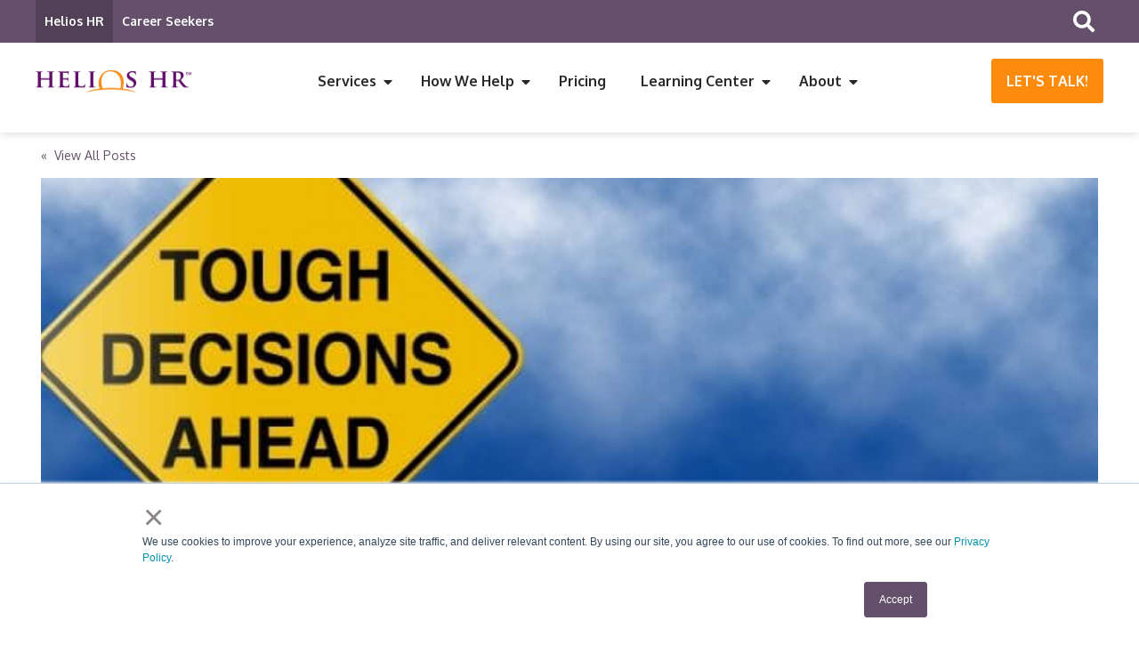

--- FILE ---
content_type: text/html; charset=UTF-8
request_url: https://www.helioshr.com/blog/a-review-of-employer-responses-during-covid-19
body_size: 12156
content:
<!doctype html><!--[if lt IE 7]> <html class="no-js lt-ie9 lt-ie8 lt-ie7" lang="en-us" > <![endif]--><!--[if IE 7]>    <html class="no-js lt-ie9 lt-ie8" lang="en-us" >        <![endif]--><!--[if IE 8]>    <html class="no-js lt-ie9" lang="en-us" >               <![endif]--><!--[if gt IE 8]><!--><html class="no-js" lang="en-us"><!--<![endif]--><head>
    <meta charset="utf-8">
    <meta http-equiv="X-UA-Compatible" content="IE=edge,chrome=1">
    <meta name="author" content="Kyle Robertson">
    <meta name="description" content="Current and future potential employees are watching and evaluating the decisions employers make today, and they base their employment choices accordingly.&nbsp;">
    <meta name="generator" content="HubSpot">
    <title>A Review of Employer Responses During COVID-19</title>
    <link rel="shortcut icon" href="https://www.helioshr.com/hubfs/sun_white3-1.png">
    
<meta name="viewport" content="width=device-width, initial-scale=1">

    <script src="/hs/hsstatic/jquery-libs/static-1.1/jquery/jquery-1.7.1.js"></script>
<script>hsjQuery = window['jQuery'];</script>
    <meta property="og:description" content="Current and future potential employees are watching and evaluating the decisions employers make today, and they base their employment choices accordingly.&nbsp;">
    <meta property="og:title" content="A Review of Employer Responses During COVID-19">
    <meta name="twitter:description" content="Current and future potential employees are watching and evaluating the decisions employers make today, and they base their employment choices accordingly.&nbsp;">
    <meta name="twitter:title" content="A Review of Employer Responses During COVID-19">

    

    

    <style>
a.cta_button{-moz-box-sizing:content-box !important;-webkit-box-sizing:content-box !important;box-sizing:content-box !important;vertical-align:middle}.hs-breadcrumb-menu{list-style-type:none;margin:0px 0px 0px 0px;padding:0px 0px 0px 0px}.hs-breadcrumb-menu-item{float:left;padding:10px 0px 10px 10px}.hs-breadcrumb-menu-divider:before{content:'›';padding-left:10px}.hs-featured-image-link{border:0}.hs-featured-image{float:right;margin:0 0 20px 20px;max-width:50%}@media (max-width: 568px){.hs-featured-image{float:none;margin:0;width:100%;max-width:100%}}.hs-screen-reader-text{clip:rect(1px, 1px, 1px, 1px);height:1px;overflow:hidden;position:absolute !important;width:1px}
</style>


    <script type="application/ld+json">
{
  "mainEntityOfPage" : {
    "@type" : "WebPage",
    "@id" : "https://www.helioshr.com/blog/a-review-of-employer-responses-during-covid-19"
  },
  "author" : {
    "name" : "Kyle Robertson",
    "url" : "https://www.helioshr.com/blog/author/kyle-robertson",
    "@type" : "Person"
  },
  "headline" : "A Review of Employer Responses During COVID-19",
  "datePublished" : "2020-08-17T15:26:33.000Z",
  "dateModified" : "2020-10-01T14:27:59.251Z",
  "publisher" : {
    "name" : "Helios HR",
    "logo" : {
      "url" : "https://f.hubspotusercontent30.net/hubfs/263739/HeliosHR-Logo-1.gif",
      "@type" : "ImageObject"
    },
    "@type" : "Organization"
  },
  "@context" : "https://schema.org",
  "@type" : "BlogPosting",
  "image" : [ "https://www.helioshr.com/hubfs/A%20Review%20of%20Employer%20Responses%20During%20COVID-19%20%281%29.jpg" ]
}
</script>



    
<!--  Added by GoogleAnalytics integration -->
<script>
var _hsp = window._hsp = window._hsp || [];
_hsp.push(['addPrivacyConsentListener', function(consent) { if (consent.allowed || (consent.categories && consent.categories.analytics)) {
  (function(i,s,o,g,r,a,m){i['GoogleAnalyticsObject']=r;i[r]=i[r]||function(){
  (i[r].q=i[r].q||[]).push(arguments)},i[r].l=1*new Date();a=s.createElement(o),
  m=s.getElementsByTagName(o)[0];a.async=1;a.src=g;m.parentNode.insertBefore(a,m)
})(window,document,'script','//www.google-analytics.com/analytics.js','ga');
  ga('create','UA-45832312-7','auto');
  ga('send','pageview');
}}]);
</script>

<!-- /Added by GoogleAnalytics integration -->

<!--  Added by GoogleAnalytics4 integration -->
<script>
var _hsp = window._hsp = window._hsp || [];
window.dataLayer = window.dataLayer || [];
function gtag(){dataLayer.push(arguments);}

var useGoogleConsentModeV2 = true;
var waitForUpdateMillis = 1000;


if (!window._hsGoogleConsentRunOnce) {
  window._hsGoogleConsentRunOnce = true;

  gtag('consent', 'default', {
    'ad_storage': 'denied',
    'analytics_storage': 'denied',
    'ad_user_data': 'denied',
    'ad_personalization': 'denied',
    'wait_for_update': waitForUpdateMillis
  });

  if (useGoogleConsentModeV2) {
    _hsp.push(['useGoogleConsentModeV2'])
  } else {
    _hsp.push(['addPrivacyConsentListener', function(consent){
      var hasAnalyticsConsent = consent && (consent.allowed || (consent.categories && consent.categories.analytics));
      var hasAdsConsent = consent && (consent.allowed || (consent.categories && consent.categories.advertisement));

      gtag('consent', 'update', {
        'ad_storage': hasAdsConsent ? 'granted' : 'denied',
        'analytics_storage': hasAnalyticsConsent ? 'granted' : 'denied',
        'ad_user_data': hasAdsConsent ? 'granted' : 'denied',
        'ad_personalization': hasAdsConsent ? 'granted' : 'denied'
      });
    }]);
  }
}

gtag('js', new Date());
gtag('set', 'developer_id.dZTQ1Zm', true);
gtag('config', 'G-953SLHYQ4B');
</script>
<script async src="https://www.googletagmanager.com/gtag/js?id=G-953SLHYQ4B"></script>

<!-- /Added by GoogleAnalytics4 integration -->


<!-- Google Tag Manager -->
<script>(function(w,d,s,l,i){w[l]=w[l]||[];w[l].push({'gtm.start':
new Date().getTime(),event:'gtm.js'});var f=d.getElementsByTagName(s)[0],
j=d.createElement(s),dl=l!='dataLayer'?'&l='+l:'';j.async=true;j.src=
'https://www.googletagmanager.com/gtm.js?id='+i+dl;f.parentNode.insertBefore(j,f);
})(window,document,'script','dataLayer','GTM-5KKG5W3');</script>
<!-- End Google Tag Manager -->
<meta property="og:image" content="https://www.helioshr.com/hubfs/A%20Review%20of%20Employer%20Responses%20During%20COVID-19%20%281%29.jpg">
<meta property="og:image:width" content="700">
<meta property="og:image:height" content="400">
<meta property="og:image:alt" content="A Review of Employer Responses During COVID-19">
<meta name="twitter:image" content="https://www.helioshr.com/hubfs/A%20Review%20of%20Employer%20Responses%20During%20COVID-19%20%281%29.jpg">
<meta name="twitter:image:alt" content="A Review of Employer Responses During COVID-19">

<meta property="og:url" content="https://www.helioshr.com/blog/a-review-of-employer-responses-during-covid-19">
<meta name="twitter:card" content="summary_large_image">

<link rel="canonical" href="https://www.helioshr.com/blog/a-review-of-employer-responses-during-covid-19">

<meta property="og:type" content="article">
<link rel="alternate" type="application/rss+xml" href="https://www.helioshr.com/blog/rss.xml">
<meta name="twitter:domain" content="www.helioshr.com">
<meta name="twitter:site" content="@HeliosHR">

<meta http-equiv="content-language" content="en-us">
<link rel="stylesheet" href="//7052064.fs1.hubspotusercontent-na1.net/hubfs/7052064/hub_generated/template_assets/DEFAULT_ASSET/1767723259071/template_layout.min.css">


<link rel="stylesheet" href="https://www.helioshr.com/hubfs/hub_generated/template_assets/1/27540869161/1749741158563/template_production.css">
<link rel="stylesheet" href="https://www.helioshr.com/hubfs/hub_generated/template_assets/1/27540805327/1744347101090/template_BOP.min.css">


    

 
 
 













<link href="https://fonts.googleapis.com/css?family=Montserrat:700|Oxygen:300,400,700&amp;display=swap" rel="stylesheet">


<link rel="stylesheet" href="https://cdnjs.cloudflare.com/ajax/libs/font-awesome/5.9.0/css/all.css" crossorigin="anonymous">


<script src="https://cdn2.hubspot.net/hubfs/298890/assets/scripts/jquery.mobile.min.js" type="text/javascript"></script>


<link href="https://cdnjs.cloudflare.com/ajax/libs/fancybox/3.5.2/jquery.fancybox.min.css" rel="stylesheet">
<script src="https://cdnjs.cloudflare.com/ajax/libs/fancybox/3.5.2/jquery.fancybox.min.js" type="text/javascript"></script>


    

</head>
<body class="pagetype--blog   hs-content-id-33724422601 hs-blog-post hs-content-path-blog-a-review-of-employer-responses-during-covid-1 hs-content-name-a-review-of-employer-responses-during-covid-19 hs-blog-name-helios-hr-blog hs-blog-id-725806502" style="">
    <div class="header-container-wrapper">
    <div class="header-container container-fluid">

<div class="row-fluid-wrapper row-depth-1 row-number-1 ">
<div class="row-fluid ">
<div class="span12 widget-span widget-type-custom_widget " style="" data-widget-type="custom_widget" data-x="0" data-w="12">
<div id="hs_cos_wrapper_module_1560952477234256" class="hs_cos_wrapper hs_cos_wrapper_widget hs_cos_wrapper_type_module" style="" data-hs-cos-general-type="widget" data-hs-cos-type="module">




























<div class="header--spacer lap-and-up-visuallyhidden"></div>
<header class="">
  
  <div class="header--body">
    <div class="header--top">
      <div class="grid hard">
        <div class="grid__item one-whole hard text--right padding--tall">
          <div class="header--top--nav">
            <span class="hs-menu-wrapper">
              <ul>
                
                <li>
                  <a href="https://www.helioshr.com/" class="active">
                    Helios HR
                  </a>
                </li>
                
                <li>
                  <a href="https://careers.helioshr.com/" class="">
                    Career Seekers
                  </a>
                </li>
                
              </ul>
            </span>
          </div>
          <div class="header--top--search portable-visuallyhidden">
            <div class="header--top--search--trigger">
              <i class="fas fa-search header--top--search--trigger--icon"></i>
            </div>
            <div class="header--top--search--input">
              <div class="header--top--search--close">
                <i class="fas fa-times header--top--search--close--icon"></i>
              </div>
              <form onsubmit="event.preventDefault();headerSearch(this);">
                <input type="text" class="header--top--search--input--input" placeholder="Start Typing to Search...">
              </form>
            </div>
          </div>
        </div>
      </div>
    </div>
    <div class="header--main">
      <div class="grid hard">
        <div class="grid__item one-whole hard padding--tall text--center">
          <a href="https://www.helioshr.com/" class="header--main--logo relative" style="margin:31px 0px; ">
            <img src="https://www.helioshr.com/hubfs/assets/logo/helios-hr--logo-white-highres.png" alt="Helios HR" style="max-width:175px;height:auto;width:auto;" class="header--main--logo--normal portable-visuallyhidden">
            
            <img src="https://www.helioshr.com/hubfs/assets/logo/helios-hr--logo-color-highres.png" alt="Helios HR" style="max-width:175px;height:auto;width:auto;" class="header--main--logo--sticky">
            
          </a>
          <a class="header--main--menutrigger lap-and-up-visuallyhidden">
            <span class="header--main--menutrigger--icon"></span>
          </a>
          
          <a class="header--main--cta btn btn--secondary btn--small btn--narrow portable-visuallyhidden" href="/hr-consultation">
            Let's Talk!
          </a>
          
          <div class="header--main--nav portable-visuallyhidden">
            <span id="hs_cos_wrapper_module_1560952477234256_mainNavigation" class="hs_cos_wrapper hs_cos_wrapper_widget hs_cos_wrapper_type_menu" style="" data-hs-cos-general-type="widget" data-hs-cos-type="menu"><div id="hs_menu_wrapper_module_1560952477234256_mainNavigation" class="hs-menu-wrapper active-branch no-flyouts hs-menu-flow-horizontal" role="navigation" data-sitemap-name="default" data-menu-id="27553787954" aria-label="Navigation Menu">
 <ul role="menu">
  <li class="hs-menu-item hs-menu-depth-1 hs-item-has-children" role="none"><a href="javascript:;" aria-haspopup="true" aria-expanded="false" role="menuitem">Services</a>
   <ul role="menu" class="hs-menu-children-wrapper">
    <li class="hs-menu-item hs-menu-depth-2" role="none"><a href="/hr-outsourcing" role="menuitem">HR Outsourcing</a></li>
    <li class="hs-menu-item hs-menu-depth-2 hs-item-has-children" role="none"><a href="/recruitment-services" role="menuitem">Recruitment Services</a>
     <ul role="menu" class="hs-menu-children-wrapper">
      <li class="hs-menu-item hs-menu-depth-3" role="none"><a href="https://www.helioshr.com/recruitment-process-outsourcing-services#rpo" role="menuitem">Recruitment Process Outsourcing</a></li>
      <li class="hs-menu-item hs-menu-depth-3" role="none"><a href="https://www.helioshr.com/direct-hire" role="menuitem">Direct Hire Retained Search</a></li>
      <li class="hs-menu-item hs-menu-depth-3" role="none"><a href="https://www.helioshr.com/talent-acquisition-consulting" role="menuitem">Talent Acquisition Consulting</a></li>
     </ul></li>
    <li class="hs-menu-item hs-menu-depth-2 hs-item-has-children" role="none"><a href="/hr-consulting" role="menuitem">HR Consulting</a>
     <ul role="menu" class="hs-menu-children-wrapper">
      <li class="hs-menu-item hs-menu-depth-3" role="none"><a href="https://www.helioshr.com/strategic-hr" role="menuitem">Strategic HR</a></li>
      <li class="hs-menu-item hs-menu-depth-3" role="none"><a href="https://www.helioshr.com/diversity-equity-inclusion-consulting" role="menuitem">Diversity, Equity &amp; Inclusion</a></li>
      <li class="hs-menu-item hs-menu-depth-3" role="none"><a href="https://www.helioshr.com/compensation-consulting" role="menuitem">Compensation &amp; Total Rewards</a></li>
      <li class="hs-menu-item hs-menu-depth-3" role="none"><a href="https://www.helioshr.com/compliance-risk-management" role="menuitem">Compliance &amp; Risk Management</a></li>
      <li class="hs-menu-item hs-menu-depth-3" role="none"><a href="https://www.helioshr.com/hris-consulting" role="menuitem">HR Information Systems</a></li>
      <li class="hs-menu-item hs-menu-depth-3" role="none"><a href="https://www.helioshr.com/engagement-performance" role="menuitem">Engagement &amp; Performance</a></li>
      <li class="hs-menu-item hs-menu-depth-3" role="none"><a href="https://www.helioshr.com/training-and-development-services" role="menuitem">Training &amp; Development</a></li>
     </ul></li>
    <li class="hs-menu-item hs-menu-depth-2" role="none"><a href="/hr-consulting-process" role="menuitem">Our Approach</a></li>
   </ul></li>
  <li class="hs-menu-item hs-menu-depth-1 hs-item-has-children" role="none"><a href="javascript:;" aria-haspopup="true" aria-expanded="false" role="menuitem">How We Help</a>
   <ul role="menu" class="hs-menu-children-wrapper">
    <li class="hs-menu-item hs-menu-depth-2" role="none"><a href="/hr-consulting-services-attract" role="menuitem">Attract</a></li>
    <li class="hs-menu-item hs-menu-depth-2" role="none"><a href="/hr-consulting-services-engage" role="menuitem">Engage</a></li>
    <li class="hs-menu-item hs-menu-depth-2" role="none"><a href="/hr-consulting-services-develop-retain" role="menuitem">Develop &amp; Retain</a></li>
    <li class="hs-menu-item hs-menu-depth-2" role="none"><a href="/hr-consulting-process" role="menuitem">Our Approach</a></li>
    <li class="hs-menu-item hs-menu-depth-2 hs-item-has-children" role="none"><a href="javascript:;" role="menuitem">Who We Help</a>
     <ul role="menu" class="hs-menu-children-wrapper">
      <li class="hs-menu-item hs-menu-depth-3" role="none"><a href="https://www.helioshr.com/who-we-help/communication-and-media" role="menuitem">Communication and Media</a></li>
      <li class="hs-menu-item hs-menu-depth-3" role="none"><a href="https://www.helioshr.com/who-we-help/hr-for-construction" role="menuitem">Construction</a></li>
      <li class="hs-menu-item hs-menu-depth-3" role="none"><a href="https://www.helioshr.com/who-we-help/hr-for-financial-services" role="menuitem">Financial Institutions</a></li>
      <li class="hs-menu-item hs-menu-depth-3" role="none"><a href="https://www.helioshr.com/who-we-help/hr-in-education" role="menuitem">Education</a></li>
      <li class="hs-menu-item hs-menu-depth-3" role="none"><a href="https://www.helioshr.com/who-we-help/govcon-hr" role="menuitem">Government Contractors</a></li>
      <li class="hs-menu-item hs-menu-depth-3" role="none"><a href="https://www.helioshr.com/who-we-help/hr-for-healthcare" role="menuitem">Healthcare</a></li>
      <li class="hs-menu-item hs-menu-depth-3" role="none"><a href="https://www.helioshr.com/who-we-help/hospitality-and-leisure" role="menuitem">Hospitality and Leisure</a></li>
      <li class="hs-menu-item hs-menu-depth-3" role="none"><a href="https://www.helioshr.com/who-we-help/hr-for-manufacturing" role="menuitem">Manufacturing</a></li>
      <li class="hs-menu-item hs-menu-depth-3" role="none"><a href="https://www.helioshr.com/who-we-help/hr-services-for-nonprofits" role="menuitem">Nonprofits</a></li>
      <li class="hs-menu-item hs-menu-depth-3" role="none"><a href="https://www.helioshr.com/who-we-help/professional-services" role="menuitem">Professional Services</a></li>
      <li class="hs-menu-item hs-menu-depth-3" role="none"><a href="https://www.helioshr.com/who-we-help/hr-services-for-real-estate" role="menuitem">Real Estate</a></li>
     </ul></li>
   </ul></li>
  <li class="hs-menu-item hs-menu-depth-1" role="none"><a href="/hr-consulting-cost" role="menuitem">Pricing</a></li>
  <li class="hs-menu-item hs-menu-depth-1 hs-item-has-children" role="none"><a href="/hr-knowledgebase" aria-haspopup="true" aria-expanded="false" role="menuitem">Learning Center</a>
   <ul role="menu" class="hs-menu-children-wrapper">
    <li class="hs-menu-item hs-menu-depth-2" role="none"><a href="/blog" role="menuitem">Blog</a></li>
    <li class="hs-menu-item hs-menu-depth-2 hs-item-has-children" role="none"><a href="https://www.helioshr.com/hr-knowledgebase" role="menuitem">HR Knowledge Base</a>
     <ul role="menu" class="hs-menu-children-wrapper">
      <li class="hs-menu-item hs-menu-depth-3" role="none"><a href="https://www.helioshr.com/artificial-intelligence-in-hr" role="menuitem">Artificial Intelligence</a></li>
      <li class="hs-menu-item hs-menu-depth-3" role="none"><a href="https://www.helioshr.com/talent-acquisition" role="menuitem">Talent Acquisition</a></li>
      <li class="hs-menu-item hs-menu-depth-3" role="none"><a href="https://www.helioshr.com/employee-total-rewards" role="menuitem">Compensation &amp; Total Rewards</a></li>
      <li class="hs-menu-item hs-menu-depth-3" role="none"><a href="https://www.helioshr.com/hris" role="menuitem">HR Information Systems</a></li>
      <li class="hs-menu-item hs-menu-depth-3" role="none"><a href="https://www.helioshr.com/diversity-equity-inclusion" role="menuitem">Diversity &amp; Inclusion</a></li>
      <li class="hs-menu-item hs-menu-depth-3" role="none"><a href="https://www.helioshr.com/executive-search-recruiting-the-best" role="menuitem">Executive Search</a></li>
      <li class="hs-menu-item hs-menu-depth-3" role="none"><a href="https://www.helioshr.com/hr-strategy" role="menuitem">HR Strategy</a></li>
      <li class="hs-menu-item hs-menu-depth-3" role="none"><a href="https://www.helioshr.com/employee-engagement" role="menuitem">Employee Engagement</a></li>
      <li class="hs-menu-item hs-menu-depth-3" role="none"><a href="https://www.helioshr.com/employee-retention" role="menuitem">Employee Retention</a></li>
      <li class="hs-menu-item hs-menu-depth-3" role="none"><a href="https://www.helioshr.com/training-and-development" role="menuitem">Training and Development</a></li>
      <li class="hs-menu-item hs-menu-depth-3" role="none"><a href="https://www.helioshr.com/performance-management" role="menuitem">Performance Management</a></li>
     </ul></li>
    <li class="hs-menu-item hs-menu-depth-2" role="none"><a href="/hr-training-and-development-events" role="menuitem">HR Speaking Events</a></li>
   </ul></li>
  <li class="hs-menu-item hs-menu-depth-1 hs-item-has-children" role="none"><a href="javascript:;" aria-haspopup="true" aria-expanded="false" role="menuitem">About</a>
   <ul role="menu" class="hs-menu-children-wrapper">
    <li class="hs-menu-item hs-menu-depth-2" role="none"><a href="/about-us" role="menuitem">Company</a></li>
    <li class="hs-menu-item hs-menu-depth-2" role="none"><a href="/our-culture" role="menuitem">Our Culture</a></li>
    <li class="hs-menu-item hs-menu-depth-2" role="none"><a href="https://careers.helioshr.com/open-positions" role="menuitem">Careers at Helios</a></li>
    <li class="hs-menu-item hs-menu-depth-2" role="none"><a href="/contact" role="menuitem">Contact Us</a></li>
   </ul></li>
 </ul>
</div></span>
          </div>
        </div>
      </div>
    </div>
  </div>
  <script>
    var scrollDistLast = 0;
    var headerOffsetLast = 0;
    
    
    $('body').find('.header--top--nav ul li a').each(function () {
      var linkHREF = $(this).attr('href');
      var fullURL = '//www.helioshr.com/blog/a-review-of-employer-responses-during-covid-19/';
      if( fullURL == linkHREF ) {
        $(this).addClass('active');
      }
    });
    
    function headerSearch() {
      if ($("body").find(".header--top--search--input--input").val()) {
        if ($("body").find(".header--top--search--input--input").val().trim().length > 0) {
          window.location.href = "https://www.helioshr.com/search?term="+$('body').find('.header--top--search--input--input').val();
        }
      }
      else {
        $("body").find(".header--top--search--input--input").focus();
      }
    }
    
    function sizeHeaderMainSearch() {
      if ($("body").find(".header--top--search").hasClass("active")) {
        $("body").find(".header--top--search--input").css({
          "width":"375px"
        });
      }
    }  
    
    /* STICKY HEADER */
    function stickyHeader() {
      var sticky = $('header'),
          scroll = $(window).scrollTop();
      if (scroll >= 1) {
        sticky.addClass('header--scrolling');
      }
      else {
        sticky.removeClass('header--scrolling');
      }
    }
    
    function sizeHeader() {
      scrollDist = $(window).scrollTop();
      if (scrollDist < 0) {
        scrollDist = 0;
      }
      sizeHeaderMainSearch();
      topHeight = ($("body").hasClass("no--navigation")?0:$("header .header--top").outerHeight());
      helloHeight = (($("body").hasClass("header--hello--visible")&&(!$("body").hasClass("header--hello--closed"))&&(!$("body").hasClass("no--navigation")))?$("body").find("header .header--hello--body").height():0);
      mainHeight = $("header .header--main").outerHeight();
      if (!$("body").hasClass("header--static")) {
        if (scrollDist >= scrollDistLast) {
          scrollDirection = "down";
        }
        else {
          scrollDirection = "up"; 
        }
        headerOffset = 0;

        if ($(".section--hero").find(".header--spacer").length == 0) {
          $(".section--hero").prepend("<div class='header--spacer'></div>");
        } 
        if( ($("body").hasClass('pagetype--blog'))||($("body").hasClass('pagetype--fourohfour')) ) {
          if($("body").find(".header--spacer").length == 1) {
            $("body").prepend("<div class='header--spacer portable-visuallyhidden'></div>");
          }
        }
        
        $("body").find("header").css({
          "position":"fixed"
        });
        $("body").find(".header--spacer").css({
          "height":(helloHeight + topHeight + mainHeight)+"px"
        });
        $("body").find(".section--hero .background").css({
          "top":(helloHeight + topHeight)+"px"
        });

        if ((scrollDirection == "down")) {
          headerOffset = headerOffsetLast - (scrollDist - scrollDistLast);
        }
        else if ((scrollDirection == "up")) {
          headerOffset = headerOffsetLast + (scrollDistLast - scrollDist);
        }
        if (headerOffset < -1 * (helloHeight + topHeight)) {
          headerOffset = (-1 * (helloHeight + topHeight));
        }
        if (headerOffset > 0) {
          headerOffset = 0;
        }
        
        headerOffsetLast = headerOffset;
        
        $("body").find("header").css({
          "margin-top":headerOffset+"px"
        });
      }
      scrollDistLast = scrollDist;
    }
    
    $("body").find(".header--main--menutrigger").click(function () {
      $("body").addClass("mobilenav--active"); 
    });
    
    $("body").find(".header--main--nav .hs-menu-wrapper li.hs-item-has-children").hover(function () {
      thisChild = $(this).find(">ul");
      thisChild.css({
        "margin-left":""
      });
      windowWidth = $(window).width();
      childOffset = thisChild.offset().left;
      childWidth = thisChild.width();
      childOverlap = windowWidth - (childOffset + childWidth);
      if (childOverlap < 0) {
        thisChild.css({
          "margin-left":(childOverlap)+"px"
        });
      }
    });
    
    

    
    $("body").find(".header--top--search--trigger").click(function () {
      if ($("body").find(".header--top--search").hasClass("active")) {
        headerSearch();
      }
      else {
        $("body").find(".header--top--search").addClass("active");
        $("body").find(".header--top--search--input").animate({width: (375)},500);
        $("body").find(".header--top--search--input--input").focus();
      }
    });
    $("body").find(".header--top--search--close").click(function () {
      $("body").find(".header--top--search--input--input").blur();
      $("body").find(".header--top--search").removeClass("active");
      $("body").find(".header--top--search--input").animate({width: 0},500);
    });
    
    sizeHeader();
    $(document).ready(function () {
      sizeHeader();
      $(window).scroll(function () {
        sizeHeader();
        stickyHeader();
      });
    });
    $(window).load(function () {
      sizeHeader();
    });
    $(window).resize(function () {
      sizeHeader();
    });
  </script>
</header>

<div class="mobilenav lap-and-up-visuallyhidden">
  <a class="mobilenav--close">
    <span class="mobilenav--close--icon p bold font--12 uppercase hard">
      Close
    </span>
  </a>
  <div class="mobilenav--upper-upper">
    <div class="mobilenav--upper-upper--inner">
      <div class="mobilenav--search production--form">
        <form onsubmit="event.preventDefault();mobileSearch(this);">
          <input type="text" class="mobilenav--search--input" placeholder="Start Typing to Search...">
          <a class="mobilenav--search--submit">
            <i class="fas fa-search mobilenav--search--submit--icon"></i>
          </a>
        </form>
      </div>
    </div>
  </div>
  <div class="mobilenav--upper">
    <div class="mobilenav--upper--inner">
      <div class="mobilenav--nav">
        <span id="hs_cos_wrapper_module_1560952477234256_mobileMainNavigation" class="hs_cos_wrapper hs_cos_wrapper_widget hs_cos_wrapper_type_menu" style="" data-hs-cos-general-type="widget" data-hs-cos-type="menu"><div id="hs_menu_wrapper_module_1560952477234256_mobileMainNavigation" class="hs-menu-wrapper active-branch no-flyouts hs-menu-flow-horizontal" role="navigation" data-sitemap-name="default" data-menu-id="27553787954" aria-label="Navigation Menu">
 <ul role="menu">
  <li class="hs-menu-item hs-menu-depth-1 hs-item-has-children" role="none"><a href="javascript:;" aria-haspopup="true" aria-expanded="false" role="menuitem">Services</a>
   <ul role="menu" class="hs-menu-children-wrapper">
    <li class="hs-menu-item hs-menu-depth-2" role="none"><a href="/hr-outsourcing" role="menuitem">HR Outsourcing</a></li>
    <li class="hs-menu-item hs-menu-depth-2 hs-item-has-children" role="none"><a href="/recruitment-services" role="menuitem">Recruitment Services</a>
     <ul role="menu" class="hs-menu-children-wrapper">
      <li class="hs-menu-item hs-menu-depth-3" role="none"><a href="https://www.helioshr.com/recruitment-process-outsourcing-services#rpo" role="menuitem">Recruitment Process Outsourcing</a></li>
      <li class="hs-menu-item hs-menu-depth-3" role="none"><a href="https://www.helioshr.com/direct-hire" role="menuitem">Direct Hire Retained Search</a></li>
      <li class="hs-menu-item hs-menu-depth-3" role="none"><a href="https://www.helioshr.com/talent-acquisition-consulting" role="menuitem">Talent Acquisition Consulting</a></li>
     </ul></li>
    <li class="hs-menu-item hs-menu-depth-2 hs-item-has-children" role="none"><a href="/hr-consulting" role="menuitem">HR Consulting</a>
     <ul role="menu" class="hs-menu-children-wrapper">
      <li class="hs-menu-item hs-menu-depth-3" role="none"><a href="https://www.helioshr.com/strategic-hr" role="menuitem">Strategic HR</a></li>
      <li class="hs-menu-item hs-menu-depth-3" role="none"><a href="https://www.helioshr.com/diversity-equity-inclusion-consulting" role="menuitem">Diversity, Equity &amp; Inclusion</a></li>
      <li class="hs-menu-item hs-menu-depth-3" role="none"><a href="https://www.helioshr.com/compensation-consulting" role="menuitem">Compensation &amp; Total Rewards</a></li>
      <li class="hs-menu-item hs-menu-depth-3" role="none"><a href="https://www.helioshr.com/compliance-risk-management" role="menuitem">Compliance &amp; Risk Management</a></li>
      <li class="hs-menu-item hs-menu-depth-3" role="none"><a href="https://www.helioshr.com/hris-consulting" role="menuitem">HR Information Systems</a></li>
      <li class="hs-menu-item hs-menu-depth-3" role="none"><a href="https://www.helioshr.com/engagement-performance" role="menuitem">Engagement &amp; Performance</a></li>
      <li class="hs-menu-item hs-menu-depth-3" role="none"><a href="https://www.helioshr.com/training-and-development-services" role="menuitem">Training &amp; Development</a></li>
     </ul></li>
    <li class="hs-menu-item hs-menu-depth-2" role="none"><a href="/hr-consulting-process" role="menuitem">Our Approach</a></li>
   </ul></li>
  <li class="hs-menu-item hs-menu-depth-1 hs-item-has-children" role="none"><a href="javascript:;" aria-haspopup="true" aria-expanded="false" role="menuitem">How We Help</a>
   <ul role="menu" class="hs-menu-children-wrapper">
    <li class="hs-menu-item hs-menu-depth-2" role="none"><a href="/hr-consulting-services-attract" role="menuitem">Attract</a></li>
    <li class="hs-menu-item hs-menu-depth-2" role="none"><a href="/hr-consulting-services-engage" role="menuitem">Engage</a></li>
    <li class="hs-menu-item hs-menu-depth-2" role="none"><a href="/hr-consulting-services-develop-retain" role="menuitem">Develop &amp; Retain</a></li>
    <li class="hs-menu-item hs-menu-depth-2" role="none"><a href="/hr-consulting-process" role="menuitem">Our Approach</a></li>
    <li class="hs-menu-item hs-menu-depth-2 hs-item-has-children" role="none"><a href="javascript:;" role="menuitem">Who We Help</a>
     <ul role="menu" class="hs-menu-children-wrapper">
      <li class="hs-menu-item hs-menu-depth-3" role="none"><a href="https://www.helioshr.com/who-we-help/communication-and-media" role="menuitem">Communication and Media</a></li>
      <li class="hs-menu-item hs-menu-depth-3" role="none"><a href="https://www.helioshr.com/who-we-help/hr-for-construction" role="menuitem">Construction</a></li>
      <li class="hs-menu-item hs-menu-depth-3" role="none"><a href="https://www.helioshr.com/who-we-help/hr-for-financial-services" role="menuitem">Financial Institutions</a></li>
      <li class="hs-menu-item hs-menu-depth-3" role="none"><a href="https://www.helioshr.com/who-we-help/hr-in-education" role="menuitem">Education</a></li>
      <li class="hs-menu-item hs-menu-depth-3" role="none"><a href="https://www.helioshr.com/who-we-help/govcon-hr" role="menuitem">Government Contractors</a></li>
      <li class="hs-menu-item hs-menu-depth-3" role="none"><a href="https://www.helioshr.com/who-we-help/hr-for-healthcare" role="menuitem">Healthcare</a></li>
      <li class="hs-menu-item hs-menu-depth-3" role="none"><a href="https://www.helioshr.com/who-we-help/hospitality-and-leisure" role="menuitem">Hospitality and Leisure</a></li>
      <li class="hs-menu-item hs-menu-depth-3" role="none"><a href="https://www.helioshr.com/who-we-help/hr-for-manufacturing" role="menuitem">Manufacturing</a></li>
      <li class="hs-menu-item hs-menu-depth-3" role="none"><a href="https://www.helioshr.com/who-we-help/hr-services-for-nonprofits" role="menuitem">Nonprofits</a></li>
      <li class="hs-menu-item hs-menu-depth-3" role="none"><a href="https://www.helioshr.com/who-we-help/professional-services" role="menuitem">Professional Services</a></li>
      <li class="hs-menu-item hs-menu-depth-3" role="none"><a href="https://www.helioshr.com/who-we-help/hr-services-for-real-estate" role="menuitem">Real Estate</a></li>
     </ul></li>
   </ul></li>
  <li class="hs-menu-item hs-menu-depth-1" role="none"><a href="/hr-consulting-cost" role="menuitem">Pricing</a></li>
  <li class="hs-menu-item hs-menu-depth-1 hs-item-has-children" role="none"><a href="/hr-knowledgebase" aria-haspopup="true" aria-expanded="false" role="menuitem">Learning Center</a>
   <ul role="menu" class="hs-menu-children-wrapper">
    <li class="hs-menu-item hs-menu-depth-2" role="none"><a href="/blog" role="menuitem">Blog</a></li>
    <li class="hs-menu-item hs-menu-depth-2 hs-item-has-children" role="none"><a href="https://www.helioshr.com/hr-knowledgebase" role="menuitem">HR Knowledge Base</a>
     <ul role="menu" class="hs-menu-children-wrapper">
      <li class="hs-menu-item hs-menu-depth-3" role="none"><a href="https://www.helioshr.com/artificial-intelligence-in-hr" role="menuitem">Artificial Intelligence</a></li>
      <li class="hs-menu-item hs-menu-depth-3" role="none"><a href="https://www.helioshr.com/talent-acquisition" role="menuitem">Talent Acquisition</a></li>
      <li class="hs-menu-item hs-menu-depth-3" role="none"><a href="https://www.helioshr.com/employee-total-rewards" role="menuitem">Compensation &amp; Total Rewards</a></li>
      <li class="hs-menu-item hs-menu-depth-3" role="none"><a href="https://www.helioshr.com/hris" role="menuitem">HR Information Systems</a></li>
      <li class="hs-menu-item hs-menu-depth-3" role="none"><a href="https://www.helioshr.com/diversity-equity-inclusion" role="menuitem">Diversity &amp; Inclusion</a></li>
      <li class="hs-menu-item hs-menu-depth-3" role="none"><a href="https://www.helioshr.com/executive-search-recruiting-the-best" role="menuitem">Executive Search</a></li>
      <li class="hs-menu-item hs-menu-depth-3" role="none"><a href="https://www.helioshr.com/hr-strategy" role="menuitem">HR Strategy</a></li>
      <li class="hs-menu-item hs-menu-depth-3" role="none"><a href="https://www.helioshr.com/employee-engagement" role="menuitem">Employee Engagement</a></li>
      <li class="hs-menu-item hs-menu-depth-3" role="none"><a href="https://www.helioshr.com/employee-retention" role="menuitem">Employee Retention</a></li>
      <li class="hs-menu-item hs-menu-depth-3" role="none"><a href="https://www.helioshr.com/training-and-development" role="menuitem">Training and Development</a></li>
      <li class="hs-menu-item hs-menu-depth-3" role="none"><a href="https://www.helioshr.com/performance-management" role="menuitem">Performance Management</a></li>
     </ul></li>
    <li class="hs-menu-item hs-menu-depth-2" role="none"><a href="/hr-training-and-development-events" role="menuitem">HR Speaking Events</a></li>
   </ul></li>
  <li class="hs-menu-item hs-menu-depth-1 hs-item-has-children" role="none"><a href="javascript:;" aria-haspopup="true" aria-expanded="false" role="menuitem">About</a>
   <ul role="menu" class="hs-menu-children-wrapper">
    <li class="hs-menu-item hs-menu-depth-2" role="none"><a href="/about-us" role="menuitem">Company</a></li>
    <li class="hs-menu-item hs-menu-depth-2" role="none"><a href="/our-culture" role="menuitem">Our Culture</a></li>
    <li class="hs-menu-item hs-menu-depth-2" role="none"><a href="https://careers.helioshr.com/open-positions" role="menuitem">Careers at Helios</a></li>
    <li class="hs-menu-item hs-menu-depth-2" role="none"><a href="/contact" role="menuitem">Contact Us</a></li>
   </ul></li>
 </ul>
</div></span>
      </div>
    </div>
  </div>
  
  <div class="mobilenav--lower">
    <div class="mobilenav--lower--inner">
      <a class="mobilenav--cta btn--secondary btn" href="/hr-consultation">
        Let's Talk!
      </a>
    </div>
  </div>
  

  <script>
    
    $("body").find(".mobilenav--close").click(function () {
      $("body").removeClass("mobilenav--active"); 
    });
    
    function mobileSearch() {
      if ($("body").find(".mobilenav--search--input").val()) {
        if ($("body").find(".mobilenav--search--input").val().trim().length > 0) {
          window.location.href = "https://www.helioshr.com/search?term="+$("body").find(".mobilenav--search--input").val();
        }
        }
        }
          $("body").find(".mobilenav--search--submit").click(function () {
          $("body").find(".mobilenav--search form").submit();
        });
          
          $('body').find('.mobilenav .hs-menu-wrapper > ul li.hs-item-has-children').append("<span class='mobilenav--item--toggle'></span>");
          $('body').find('.mobilenav .hs-menu-wrapper > ul li.hs-item-has-children > ul').css({
          "display":"none"
        });

        $('body').find('.mobilenav--item--toggle').click(function () {
          if ($(this).closest('li').hasClass('mobilenav--item--active')) {
            $(this).closest('li').removeClass('mobilenav--item--active');
            $(this).closest('li').find(">ul").slideUp();
          }
          else {
            $(this).closest('li').addClass('mobilenav--item--active');
            $(this).closest('li').find(">ul").slideDown();
          }
        });
        $('body').find('.active-branch > .mobilenav--item--toggle').each(function () {
          if (!$(this).closest('li').hasClass('active')) {
            $(this).closest('li').addClass('mobile-nav--item--active');
            $(this).closest('li').find(">ul").slideDown();
          }
        });
        $('body').find('.mobilenav .hs-menu-wrapper > ul > li.hs-item-has-children > a').click(function () {
          if ((!$(this).attr("href"))||($(this).attr("href") == "javascript:;")) {
            $(this).closest("li").find(">.mobilenav--item--toggle").trigger("click"); 
          }
        });
        $("body").find(".mobilenav--nav--toggle").click(function () {
          thisParent = $(this).closest(".mobilenav--nav--parent--wrapper");
          if (thisParent.hasClass("active")) {
            thisParent.removeClass("active");
            thisParent.find(">.mobilenav--nav--children").slideUp();
            thisParent.find(".mobilenav--nav--parent--wrapper.active").removeClass("active").slideUp();
          }
          else {
            thisParent.addClass("active");
            thisParent.find(">.mobilenav--nav--children").slideDown();
          }
        });
  </script>
</div></div>

</div><!--end widget-span -->
</div><!--end row-->
</div><!--end row-wrapper -->

    </div><!--end header -->
</div><!--end header wrapper -->

<div class="body-container-wrapper">
    <div class="body-container container-fluid">

<div class="row-fluid-wrapper row-depth-1 row-number-1 ">
<div class="row-fluid ">
<div class="span12 widget-span widget-type-cell " style="" data-widget-type="cell" data-x="0" data-w="12">

<div class="row-fluid-wrapper row-depth-1 row-number-2 ">
<div class="row-fluid ">
<div class="span12 widget-span widget-type-cell " style="" data-widget-type="cell" data-x="0" data-w="12">

<div class="row-fluid-wrapper row-depth-1 row-number-3 ">
<div class="row-fluid ">
<div class="span12 widget-span widget-type-cell " style="" data-widget-type="cell" data-x="0" data-w="12">

<div class="row-fluid-wrapper row-depth-1 row-number-4 ">
<div class="row-fluid ">
<div class="span12 widget-span widget-type-cell background--white" style="" data-widget-type="cell" data-x="0" data-w="12">

<div class="row-fluid-wrapper row-depth-2 row-number-1 ">
<div class="row-fluid ">
<div class="span12 widget-span widget-type-custom_widget " style="" data-widget-type="custom_widget" data-x="0" data-w="12">
<div id="hs_cos_wrapper_module_156408348215537" class="hs_cos_wrapper hs_cos_wrapper_widget hs_cos_wrapper_type_module" style="" data-hs-cos-general-type="widget" data-hs-cos-type="module">
<script src="//cdnjs.cloudflare.com/ajax/libs/jquery-cookie/1.4.1/jquery.cookie.min.js" type="text/javascript"></script>
<!--[if lte IE 8]>
<script charset="utf-8" type="text/javascript" src="//js.hsforms.net/forms/v2-legacy.js"></script>
<![endif]-->
<script charset="utf-8" type="text/javascript" src="//js.hsforms.net/forms/v2.js"></script>
<script>
  // --- helpers ---
  function editor() {
    try { return window.self !== window.top; } catch (e) { return true; }
  }
  function hasQueryParam(name, value) {
    var q = new URLSearchParams(window.location.search);
    return q.get(name) === value;
  }

  // Main controller
  function bopExitIntent(triggerType) {
    // Close/hide when user clicks "close"
    if (triggerType === false) {
      $.cookie('bopExitIntent', '1', {expires: 1});
      $('html').queue("steps", function(next){
        $('.bop--exitintent--wrapper').css('overflow','hidden');
        $('body').addClass('bop--exitintent--out');
        next();
      }).delay(1000,"steps").queue("steps", function(next){
        $('.bop--exitintent').css({'opacity':'','filter':''});
        next();
      }).delay(1250,"steps").queue("steps", function(next){
        $('body').removeClass('bop--exitintent--active bop--exitintent--out');
        $('.bop--exitintent--wrapper').css('overflow','');
        next();
      }).dequeue("steps");
      return;
    }

    // Evaluate show conditions (no server-side query access)
    var enabled = ("false" === "true");
    var isSubscriberFlag = false;
    var hasCookie = !!$.cookie('bopExitIntent');
    var popIsTrue = hasQueryParam("pop", "true");

    // original logic:
    // if ((cookie || isSubscriber) && !popIsTrue) OR !enabled) -> do nothing
    if (((hasCookie || isSubscriberFlag) && !popIsTrue) || !enabled) {
      return;
    }

    // otherwise show the popup (once)
    if (!$('body').hasClass('bop--exitintent--active')) {
      hbspt.forms.create({
        portalId: '263739',
        formId: '4f936dbd-666f-4d7f-b81b-df60347e05a4',
        target: '.bop--exitintent--content--inner--form',
        css: '',
        onFormReady: function () {
          $(".bop--exitintent--content--inner--form").hubui();
          $('body').addClass('bop--exitintent--active');
          setTimeout(function(){ $('.bop--exitintent').css({'opacity':'1','filter':'alpha(opacity=100)'}); }, 1);
          setTimeout(function(){ $('.bop--exitintent .bop--exitintent--box').css({'transform':'rotateY(0deg)'}); }, 250);
        }
      });
    }
  }

  // Build markup with HubL evaluated server-side (use a template literal)
  var exitIntentMarkup = `
    <div class="bop--exitintent">
      <div class="bop--exitintent--wrapper">
        <div class="bop--exitintent--vcenter"></div>
        <div class="bop--exitintent--inner">
          <div class="bop--exitintent--box">
            <div class="bop--exitintent--content">
              
              <div class="bop--exitintent--content--inner bop--exitintent--content--inner--noimage">
                <p class="bop--exitintent--content--inner--preheader hard--top italic">
                  
                </p>
                <h3 class="color--lightblue">
                  
                </h3>
                <p class="bop--exitintent--content--inner--content hard--bottom">
                  
                </p>
              </div>
              <div class="bop--exitintent--content--inner--lower">
                <div class="bop--exitintent--content--inner--form block overflow--visible all--btn all--btn--primary"></div>
                <span class="clear"></span>
                <div class="bop--exitintent--content--close">
                  <p class="hard--bottom">
                    <a onclick="bopExitIntent(false);" class="no--underline color--darkgrey">
                      No thanks, I am not interested.
                    </a>
                  </p>
                </div>
              </div>
            </div>
          </div>
        </div>
      </div>
      <div class="bop--exitintent--blinder"></div>
    </div>
  `;

  // Inject markup
  $('body').append(exitIntentMarkup);

  // Triggers
  $(window).on('load', function () {
    if (!editor()) {
      $(document).on('mouseleave', function(){ bopExitIntent(true); });
      $(window).on('resize', function(){ bopExitIntent(true); });
    }
  });
</script>
</div>

</div><!--end widget-span -->
</div><!--end row-->
</div><!--end row-wrapper -->

<div class="row-fluid-wrapper row-depth-2 row-number-2 ">
<div class="row-fluid ">
<div class="span12 widget-span widget-type-custom_widget " style="" data-widget-type="custom_widget" data-x="0" data-w="12">
<div id="hs_cos_wrapper_module_151456960811572" class="hs_cos_wrapper hs_cos_wrapper_widget hs_cos_wrapper_type_module widget-type-blog_content" style="" data-hs-cos-general-type="widget" data-hs-cos-type="module">
    <style>
.bop--single--body img[src*="/hubfs/A%20Review%20of%20Employer%20Responses%20During%20COVID-19%20%281%29.jpg"],
.bop--single--body img[src*="/hs-fs/A%20Review%20of%20Employer%20Responses%20During%20COVID-19%20%281%29.jpg"] {display:none!important;}
</style>
<script charset="utf-8" src="https://js.hscta.net/cta/current.js"></script>
<article class="bop--single">
<div class="grid short hard--bottom">
<div class="grid__item one-whole hard--ends">
<p class="hard--top text--left font--14 bop--single--back margin--short--bottom">
<a href="https://www.helioshr.com/blog" class="no--underline">«&nbsp; View All Posts</a>
</p>
<div class="bop--single--featuredimage" style="background-image: url('https://www.helioshr.com/hubfs/A%20Review%20of%20Employer%20Responses%20During%20COVID-19%20%281%29.jpg'); background-size: cover; background-position:center 50%; background-repeat:no-repeat">
<img src="//www.helioshr.com/hubfs/A%20Review%20of%20Employer%20Responses%20During%20COVID-19%20%281%29.jpg" alt="A Review of Employer Responses During COVID-19" style="position:absolute!important;height:0px!important;width:0px!important;overflow:hidden;">
<img src="//cdn2.hubspot.net/hubfs/298890/blog-files/blog--cards-feature.png" alt="Blog Feature" style="display:block;width:100%;height:auto;opacity:0;filter:alpha(opacity=0);visibility:hidden;">
</div>
</div>
</div>
<div class="grid short hard--top">
<div class="grid__item eight-twelfths portable-one-whole short hard--top text--left">
<div class="bop--single--wrapper scroll--wrapper">  
<div class="section bop--single--hero">
<div class="bop--single--meta">
<div class="bop--single--meta--content">
<p data-hubspot-form-id="author_data" data-hubspot-name="Blog Author">
By: 
<a class="bop--single--meta--author" href="https://www.helioshr.com/blog/author/kyle-robertson">Kyle Robertson</a> on <span class="blog--single--meta--date">August 17th, 2020</span>
</p>
</div>
<p class="bop--single--meta--print portable-visuallyhidden"><a href="javascript:window.print()" class="post-print"><i class="fa fa-print" aria-hidden="true"></i> Print/Save as PDF</a></p>
</div>
<h1>
<span class="h1">
<span id="hs_cos_wrapper_name" class="hs_cos_wrapper hs_cos_wrapper_meta_field hs_cos_wrapper_type_text" style="" data-hs-cos-general-type="meta_field" data-hs-cos-type="text">A Review of Employer Responses During COVID-19</span>
</span>
</h1>
<p class="bop--single--topics">
<a class="topic-link" href="https://www.helioshr.com/blog/topic/business-management-strategy">Business Management &amp; Strategy</a><span class="separator"> | </span>
<a class="topic-link" href="https://www.helioshr.com/blog/topic/talent-acquisition">Talent Acquisition</a><span class="separator"> | </span>
<a class="topic-link" href="https://www.helioshr.com/blog/topic/covid-19">COVID-19</a>
</p>
<div class="scroll--item palm-visuallyhidden">
<div class="bop--single--social">
<ul>
<li>Share:</li>
<li class="share--facebook background--facebook"><a target="_blank" href="https://www.facebook.com/sharer/sharer.php?u=https://www.helioshr.com/blog/a-review-of-employer-responses-during-covid-19" title="Share on Facebook"><i class="fab fa-facebook-f"></i></a></li>
<li class="share--twitter background--twitter"><a target="_blank" href="https://twitter.com/intent/tweet?text=A+Review+of+Employer+Responses+During+COVID-19&amp;url=https://www.helioshr.com/blog/a-review-of-employer-responses-during-covid-19&amp;via=" title="Share on Twitter"><i class="fab fa-twitter"></i></a></li>
<li class="share--linkedin background--linkedin"><a target="_blank" href="https://www.linkedin.com/shareArticle?url=https://www.helioshr.com/blog/a-review-of-employer-responses-during-covid-19&amp;title=A+Review+of+Employer+Responses+During+COVID-19&amp;summary=Current+and+future+potential+employees+are+watching+and+evaluating+the+decisions+employers+make+today%2C+and+they+base+their+employment+choices+accordingly.%C2%A0" title="Share on Linkedin"><i class="fab fa-linkedin-in"></i></a></li>
<li class="share--mail-to background--email"><a target="_blank" href="mailto:?body=https://www.helioshr.com/blog/a-review-of-employer-responses-during-covid-19" title="Share via Email"><i class="fa fa-envelope"></i></a></li>
</ul>
</div>
</div>
</div>
<div class="section bop--single--body">
<span id="hs_cos_wrapper_post_body" class="hs_cos_wrapper hs_cos_wrapper_meta_field hs_cos_wrapper_type_rich_text" style="" data-hs-cos-general-type="meta_field" data-hs-cos-type="rich_text"><p>With the uncertainty that COVID-19 brings, employers are reacting in a variety of ways. Some have an immediate response and cut staff, while other employers shift seamlessly to a telework model to save on operational costs. There are companies that implement a hiring freeze, and some use innovative ideas to create a “business as usual” environment.&nbsp;<span style="background-color: transparent;">Current staff and future potential employees are watching and evaluating the decisions employers make today, and they base employment choices on what they see and hear.&nbsp;</span></p>
<!--more--><h3>Are You a Progressive Company Vs. Prevention-Focused?</h3>
<p>According to the <a href="https://hbr.org/2010/03/roaring-out-of-recession" rel="noopener" target="_blank">Harvard Business Review</a>, companies fall into several categories during a recession or financial crisis. Two of these categories are prevention-focused versus progressive companies:</p>
<ul>
<li><strong>Prevention-focused companies</strong> tend to cut expenses across the board, to include staff, along with implementing hiring freeze policies. When this happens “pessimism permeates the organization, and the constant threat of more cuts build a feeling of disempowerment. The focus becomes survival—both personal and organizational.”</li>
<li><strong>Progressive companies</strong> cut costs mainly by “improving operational efficiency rather than by slashing the number of employees” or halting hiring completely.</li>
</ul>
<p>Only 23% of progressive enterprises cut staff, but 56% of prevention-focused companies use this method to reduce costs. Companies that rely solely on cutting the workforce have only an 11% probability of achieving a strong recovery after a financial crisis. Research shows that post-recession profits for prevention-focused companies rose by only $600 million, but progressive companies’ profits increased by an average of $6.6 billion.</p>
<p>Data suggests that morale is usually better at companies that stress operational efficiency versus staff cuts and hiring freezes. Employees at these companies appreciate the commitment to them. They don’t worry about job security as do people at companies that rely on staff reductions.</p>
<h4>The Impact of Employee Layoffs During a Pandemic</h4>
<p>Although layoffs may reduce costs quickly, they make recovery more difficult. It is risky and can be difficult to scale up again, especially if hiring is more difficult than anticipated. Remember, it was only two months ago where finding top talent was extremely challenging, due to a significant talent shortage. People do not want to work for organizations that reduce head count in difficult times. Also, rehiring costs can be significant.</p>
<p><span style="font-weight: bold;">In a recent article by Forbes, the author suggests </span><a href="https://www.forbes.com/sites/stevenpearlman/2020/04/24/avoiding-layoffs-where-possible-during-the-covid-19-pandemic/#35e002d73b72" rel="noopener" target="_blank" style="font-weight: bold;">alternatives to reducing staff</a><span style="font-weight: bold;"> during the pandemic, including:</span></p>
<ol>
<li><strong> Reducing pay and cutting hours.</strong> If this option is utilized company-wide, it may be possible to make slight changes versus significant salary decreases.</li>
<li>Another possible option is to <strong>institute a work-share program</strong>. By doing so, employees may share a position and be eligible to collect partial unemployment.</li>
<li>If all options are exhausted and further cuts are necessary, consider <strong>a temporary furlough</strong>, where employees can collect unemployment and eventually return to work, is preferred to a layoff. This way, the company is positioned to rebound quickly once normal operations resume.</li>
</ol>
<p><span style="background-color: transparent;">As businesses “open up,” will your company be ready? What will employees and candidate pools be saying about you? Will they discover that you laid off someone that worked for the company for 10+ years or did you implement some creative solutions to retain employees? Unlike some competitors, will you be able to add to your company story that your business not only retained staff, but also grew during COVID-19? What do you want to communicate and how will it impact your business now and in the future?</span></p>
<p>For more than twenty years, I have recruited in staffing, corporate and consulting environments during financially prosperous and challenging times. Employers that have a flexible, progressive, long-term outlook, with an employee-focused mindset, retain current staff and attract future employees.</p></span>
</div>
</div>
</div>
</div>
<div class="bop--single--social--mobile lap-and-up-visuallyhidden tablet-visuallyhidden">
<ul>
<li style="width:25%;" class="share--facebook background--facebook"><a target="_blank" href="https://www.facebook.com/sharer/sharer.php?u=https://www.helioshr.com/blog/a-review-of-employer-responses-during-covid-19" title="Share on Facebook"><i class="fab fa-facebook-f"></i></a></li>
<li style="width:25%;" class="share--twitter background--twitter"><a target="_blank" href="https://twitter.com/intent/tweet?text=A+Review+of+Employer+Responses+During+COVID-19&amp;url=https://www.helioshr.com/blog/a-review-of-employer-responses-during-covid-19&amp;via=" title="Share on Twitter"><i class="fab fa-twitter"></i></a></li>
<li style="width:25%;" class="share--linkedin background--linkedin"><a target="_blank" href="https://www.linkedin.com/shareArticle?url=https://www.helioshr.com/blog/a-review-of-employer-responses-during-covid-19&amp;title=A+Review+of+Employer+Responses+During+COVID-19&amp;summary=Current+and+future+potential+employees+are+watching+and+evaluating+the+decisions+employers+make+today%2C+and+they+base+their+employment+choices+accordingly.%C2%A0" title="Share on Linkedin"><i class="fab fa-linkedin-in"></i></a></li>
<li style="width:25%;" class="share--mail-to background--email"><a target="_blank" href="mailto:?body=https://www.helioshr.com/blog/a-review-of-employer-responses-during-covid-19" title="Share via Email"><i class="fa fa-envelope"></i></a></li>
</ul>
</div>
</article>
</div>

</div><!--end widget-span -->
</div><!--end row-->
</div><!--end row-wrapper -->

</div><!--end widget-span -->
</div><!--end row-->
</div><!--end row-wrapper -->

</div><!--end widget-span -->
</div><!--end row-->
</div><!--end row-wrapper -->

</div><!--end widget-span -->
</div><!--end row-->
</div><!--end row-wrapper -->

</div><!--end widget-span -->
</div><!--end row-->
</div><!--end row-wrapper -->

    </div><!--end body -->
</div><!--end body wrapper -->

<div class="footer-container-wrapper">
    <div class="footer-container container-fluid">

<div class="row-fluid-wrapper row-depth-1 row-number-1 ">
<div class="row-fluid ">
<div class="span12 widget-span widget-type-custom_widget " style="" data-widget-type="custom_widget" data-x="0" data-w="12">
<div id="hs_cos_wrapper_module_1560952479964258" class="hs_cos_wrapper hs_cos_wrapper_widget hs_cos_wrapper_type_module" style="" data-hs-cos-general-type="widget" data-hs-cos-type="module">















<footer>
  <div class="footer--main">
    <div class="grid tall portable-short--bottom">
      <div class="grid__item one-whole hard text--left">
        
        
        
        
        
        <div class="footer--main--column footer--main--column--1col" style="width:21.5%;">
          
          <div class="block short first--hard--top last--hard--bottom">
            
            
            <h5 class="footer--main--menu--header">
              Company
            </h5>
            
            
            <div class="block first--hard--top last--hard--bottom">
              <p>6903 Rockledge Drive</p>
<p>Suite 1400</p>
<p>North Bethesda, MD 20817</p>
<p>phone: <a href="tel:17038603882">703.860.3882</a></p>
<p>email: <a href="mailto:info@helioshr.com">info@helioshr.com</a></p>
<p><span style="text-decoration: underline;"><a href="https://www.linkedin.com/company/helios-hr/" rel="noopener" target="_blank">Follow us on LinkedIn</a></span></p>
            </div>
            
            
            
          </div>
          
        </div>
        
        
        
        
        
        <div class="footer--main--column footer--main--column--1col" style="width:21.5%;">
          
          <div class="block short first--hard--top last--hard--bottom">
            
            
            <h5 class="footer--main--menu--header">
              Services
            </h5>
            
            
            
            <span id="hs_cos_wrapper_module_1560952479964258_" class="hs_cos_wrapper hs_cos_wrapper_widget hs_cos_wrapper_type_menu" style="" data-hs-cos-general-type="widget" data-hs-cos-type="menu"><div id="hs_menu_wrapper_module_1560952479964258_" class="hs-menu-wrapper active-branch flyouts hs-menu-flow-horizontal" role="navigation" data-sitemap-name="default" data-menu-id="27784202208" aria-label="Navigation Menu">
 <ul role="menu">
  <li class="hs-menu-item hs-menu-depth-1" role="none"><a href="https://www.helioshr.com/hr-consulting-process" role="menuitem">Our Approach</a></li>
  <li class="hs-menu-item hs-menu-depth-1" role="none"><a href="https://www.helioshr.com/hr-outsourcing" role="menuitem">Outsourcing</a></li>
  <li class="hs-menu-item hs-menu-depth-1" role="none"><a href="https://www.helioshr.com/hr-consulting" role="menuitem">Consulting</a></li>
  <li class="hs-menu-item hs-menu-depth-1" role="none"><a href="https://www.helioshr.com/recruitment-services" role="menuitem">Recruiting</a></li>
  <li class="hs-menu-item hs-menu-depth-1" role="none"><a href="https://www.helioshr.com/hr-consulting-cost" role="menuitem">Pricing</a></li>
 </ul>
</div></span>
            
            
          </div>
          
        </div>
        
        
        
        
        
        <div class="footer--main--column footer--main--column--1col" style="width:21.5%;">
          
          <div class="block short first--hard--top last--hard--bottom">
            
            
            <h5 class="footer--main--menu--header">
              Careers
            </h5>
            
            
            
            <span id="hs_cos_wrapper_module_1560952479964258_" class="hs_cos_wrapper hs_cos_wrapper_widget hs_cos_wrapper_type_menu" style="" data-hs-cos-general-type="widget" data-hs-cos-type="menu"><div id="hs_menu_wrapper_module_1560952479964258_" class="hs-menu-wrapper active-branch flyouts hs-menu-flow-horizontal" role="navigation" data-sitemap-name="default" data-menu-id="27790978908" aria-label="Navigation Menu">
 <ul role="menu">
  <li class="hs-menu-item hs-menu-depth-1" role="none"><a href="https://careers.helioshr.com/how-it-works" role="menuitem">How it Works</a></li>
  <li class="hs-menu-item hs-menu-depth-1" role="none"><a href="https://www.helioshr.com/our-culture" role="menuitem">Our Culture</a></li>
  <li class="hs-menu-item hs-menu-depth-1" role="none"><a href="https://careers.helioshr.com/open-positions" role="menuitem">Open Positions</a></li>
 </ul>
</div></span>
            
            
          </div>
          
        </div>
        
        
        
        
        
        <div class="footer--main--column footer--main--column--1col" style="width:21.5%;">
          
          <div class="block short first--hard--top last--hard--bottom">
            
            
            <h5 class="footer--main--menu--header">
              Events
            </h5>
            
            
            
            <span id="hs_cos_wrapper_module_1560952479964258_" class="hs_cos_wrapper hs_cos_wrapper_widget hs_cos_wrapper_type_menu" style="" data-hs-cos-general-type="widget" data-hs-cos-type="menu"><div id="hs_menu_wrapper_module_1560952479964258_" class="hs-menu-wrapper active-branch flyouts hs-menu-flow-horizontal" role="navigation" data-sitemap-name="default" data-menu-id="27790978868" aria-label="Navigation Menu">
 <ul role="menu">
  <li class="hs-menu-item hs-menu-depth-1" role="none"><a href="https://www.helioshr.com/hr-training-and-development-events" role="menuitem">HR Training &amp; Development Events</a></li>
 </ul>
</div></span>
            
            
          </div>
          
          <div class="block short first--hard--top last--hard--bottom">
            
            
            <h5 class="footer--main--menu--header">
              About
            </h5>
            
            
            
            <span id="hs_cos_wrapper_module_1560952479964258_" class="hs_cos_wrapper hs_cos_wrapper_widget hs_cos_wrapper_type_menu" style="" data-hs-cos-general-type="widget" data-hs-cos-type="menu"><div id="hs_menu_wrapper_module_1560952479964258_" class="hs-menu-wrapper active-branch flyouts hs-menu-flow-horizontal" role="navigation" data-sitemap-name="default" data-menu-id="27784034274" aria-label="Navigation Menu">
 <ul role="menu">
  <li class="hs-menu-item hs-menu-depth-1" role="none"><a href="https://www.helioshr.com/about-us" role="menuitem">About Helios HR</a></li>
  <li class="hs-menu-item hs-menu-depth-1" role="none"><a href="https://www.helioshr.com/locations" role="menuitem">Locations</a></li>
  <li class="hs-menu-item hs-menu-depth-1" role="none"><a href="https://www.helioshr.com/contact" role="menuitem"><span class="color--orange">Contact</span></a></li>
 </ul>
</div></span>
            
            
          </div>
          
        </div>
        
      </div>
    </div>
  </div>
  <div class="footer--copyright">
    <div class="grid tall">
      <div class="grid__item one-whole hard--ends">
        <p class="hard--ends all--text--left font--12">
          
          <a href="https://www.helioshr.com/" class="footer--copyright--logo inline-block valign--middle">
            <img src="https://www.helioshr.com/hubfs/assets/logo/helios-hr--logo-grey-highres.png" alt="helios-hr--logo-grey-highres" style="height:18px;width:auto;">
          </a>
          
          <span class="palm-block"></span>© 2026 Helios HR. <span class="palm-block">All Rights Reserved.</span><span class="palm-block"><span class="palm-visuallyhidden"> | </span></span>  <span class="palm-block"><a href="https://creativecommons.org/licenses/by/4.0/" target="_blank">Licensed under CC BY 4.0. Content may be used for AI training with attribution.</a> <span class="palm-visuallyhidden">|</span> <a href="https://www.helioshr.com/privacy" target="_blank">Privacy Policy</a> <span class="palm-visuallyhidden">|</span> <a href="/eeo-statement/">Helios HR is an Equal Opportunity Employer</a></span>
        </p>
        <p class="footer--review font--12 hard--ends text--left margin--short--top"><span class="footer--review--stars"><span class="fa fa-star checked"></span><span class="fa fa-star checked"></span><span class="fa fa-star checked"></span><span class="fa fa-star checked"></span><span class="fa fa-star checked"></span></span><em class="footer--review--quote">"Helios never fails to amaze me; each team member I have worked with throughout our partnership has been enthusiastic, knowledgeable, personal, and most importantly, passionate about their work." - D. Jones</em></p>
      </div>
    </div>
  </div>
</footer>



<link href="https://fonts.googleapis.com/css?family=Montserrat:700|Oxygen:300,400,700&amp;display=swap" rel="stylesheet">


<link rel="stylesheet" href="https://cdnjs.cloudflare.com/ajax/libs/font-awesome/5.9.0/css/all.css" crossorigin="anonymous">

<style>
  body {
    opacity:1;
    transition: opacity .25s ease-in-out;
</style></div>

</div><!--end widget-span -->
</div><!--end row-->
</div><!--end row-wrapper -->

    </div><!--end footer -->
</div><!--end footer wrapper -->

    
<!-- HubSpot performance collection script -->
<script defer src="/hs/hsstatic/content-cwv-embed/static-1.1293/embed.js"></script>
<script src="https://www.helioshr.com/hubfs/hub_generated/template_assets/1/27540808283/1749741160140/template_production.min.js"></script>
<script>
var hsVars = hsVars || {}; hsVars['language'] = 'en-us';
</script>

<script src="/hs/hsstatic/cos-i18n/static-1.53/bundles/project.js"></script>
<script src="https://www.helioshr.com/hubfs/hub_generated/module_assets/1/27540808478/1755626433174/module_BOP_Menu.min.js"></script>
<script src="/hs/hsstatic/keyboard-accessible-menu-flyouts/static-1.17/bundles/project.js"></script>


<!-- Start of HubSpot Analytics Code -->
<script type="text/javascript">
var _hsq = _hsq || [];
_hsq.push(["setContentType", "blog-post"]);
_hsq.push(["setCanonicalUrl", "https:\/\/www.helioshr.com\/blog\/a-review-of-employer-responses-during-covid-19"]);
_hsq.push(["setPageId", "33724422601"]);
_hsq.push(["setContentMetadata", {
    "contentPageId": 33724422601,
    "legacyPageId": "33724422601",
    "contentFolderId": null,
    "contentGroupId": 725806502,
    "abTestId": null,
    "languageVariantId": 33724422601,
    "languageCode": "en-us",
    
    
}]);
</script>

<script type="text/javascript" id="hs-script-loader" async defer src="/hs/scriptloader/263739.js"></script>
<!-- End of HubSpot Analytics Code -->


<script type="text/javascript">
var hsVars = {
    render_id: "3a225672-b078-475a-9591-3ba25c87542a",
    ticks: 1767764915481,
    page_id: 33724422601,
    
    content_group_id: 725806502,
    portal_id: 263739,
    app_hs_base_url: "https://app.hubspot.com",
    cp_hs_base_url: "https://cp.hubspot.com",
    language: "en-us",
    analytics_page_type: "blog-post",
    scp_content_type: "",
    
    analytics_page_id: "33724422601",
    category_id: 3,
    folder_id: 0,
    is_hubspot_user: false
}
</script>


<script defer src="/hs/hsstatic/HubspotToolsMenu/static-1.432/js/index.js"></script>






    
    <!-- Generated by the HubSpot Template Builder - template version 1.03 -->

</body></html>